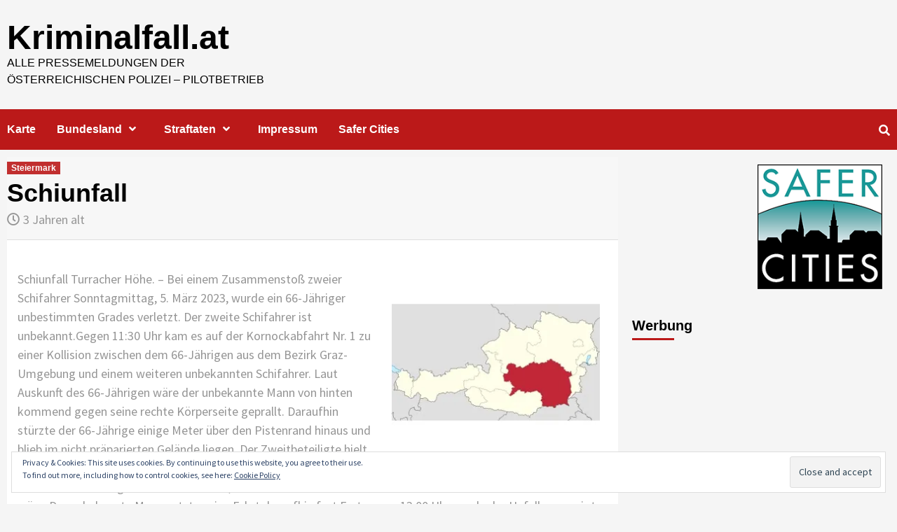

--- FILE ---
content_type: text/html; charset=UTF-8
request_url: https://www.kriminalfall.at/bundesland/steiermark/schiunfall-140/
body_size: 13006
content:
<!doctype html>
<html lang="de-DE">
<head>
    <meta charset="UTF-8">
    <meta name="viewport" content="width=device-width, initial-scale=1">
    <link rel="profile" href="http://gmpg.org/xfn/11">

    <title>Schiunfall - Kriminalfall.at</title>
<link rel="amphtml" href="https://www.kriminalfall.at/bundesland/steiermark/schiunfall-140/amp/" /><link rel='dns-prefetch' href='//s0.wp.com' />
<link rel='dns-prefetch' href='//secure.gravatar.com' />
<link rel='dns-prefetch' href='//fonts.googleapis.com' />
<link rel='dns-prefetch' href='//s.w.org' />
<link rel="alternate" type="application/rss+xml" title="Kriminalfall.at &raquo; Feed" href="https://www.kriminalfall.at/feed/" />
<link rel="alternate" type="application/rss+xml" title="Kriminalfall.at &raquo; Kommentar-Feed" href="https://www.kriminalfall.at/comments/feed/" />
<link rel="alternate" type="application/rss+xml" title="Kriminalfall.at &raquo; Schiunfall Kommentar-Feed" href="https://www.kriminalfall.at/bundesland/steiermark/schiunfall-140/feed/" />
		<script type="text/javascript">
			window._wpemojiSettings = {"baseUrl":"https:\/\/s.w.org\/images\/core\/emoji\/11\/72x72\/","ext":".png","svgUrl":"https:\/\/s.w.org\/images\/core\/emoji\/11\/svg\/","svgExt":".svg","source":{"concatemoji":"https:\/\/www.kriminalfall.at\/wp-includes\/js\/wp-emoji-release.min.js?ver=4.9.8"}};
			!function(a,b,c){function d(a,b){var c=String.fromCharCode;l.clearRect(0,0,k.width,k.height),l.fillText(c.apply(this,a),0,0);var d=k.toDataURL();l.clearRect(0,0,k.width,k.height),l.fillText(c.apply(this,b),0,0);var e=k.toDataURL();return d===e}function e(a){var b;if(!l||!l.fillText)return!1;switch(l.textBaseline="top",l.font="600 32px Arial",a){case"flag":return!(b=d([55356,56826,55356,56819],[55356,56826,8203,55356,56819]))&&(b=d([55356,57332,56128,56423,56128,56418,56128,56421,56128,56430,56128,56423,56128,56447],[55356,57332,8203,56128,56423,8203,56128,56418,8203,56128,56421,8203,56128,56430,8203,56128,56423,8203,56128,56447]),!b);case"emoji":return b=d([55358,56760,9792,65039],[55358,56760,8203,9792,65039]),!b}return!1}function f(a){var c=b.createElement("script");c.src=a,c.defer=c.type="text/javascript",b.getElementsByTagName("head")[0].appendChild(c)}var g,h,i,j,k=b.createElement("canvas"),l=k.getContext&&k.getContext("2d");for(j=Array("flag","emoji"),c.supports={everything:!0,everythingExceptFlag:!0},i=0;i<j.length;i++)c.supports[j[i]]=e(j[i]),c.supports.everything=c.supports.everything&&c.supports[j[i]],"flag"!==j[i]&&(c.supports.everythingExceptFlag=c.supports.everythingExceptFlag&&c.supports[j[i]]);c.supports.everythingExceptFlag=c.supports.everythingExceptFlag&&!c.supports.flag,c.DOMReady=!1,c.readyCallback=function(){c.DOMReady=!0},c.supports.everything||(h=function(){c.readyCallback()},b.addEventListener?(b.addEventListener("DOMContentLoaded",h,!1),a.addEventListener("load",h,!1)):(a.attachEvent("onload",h),b.attachEvent("onreadystatechange",function(){"complete"===b.readyState&&c.readyCallback()})),g=c.source||{},g.concatemoji?f(g.concatemoji):g.wpemoji&&g.twemoji&&(f(g.twemoji),f(g.wpemoji)))}(window,document,window._wpemojiSettings);
		</script>
		<!-- managing ads with Advanced Ads – https://wpadvancedads.com/ --><script>
					advanced_ads_ready=function(){var fns=[],listener,doc=typeof document==="object"&&document,hack=doc&&doc.documentElement.doScroll,domContentLoaded="DOMContentLoaded",loaded=doc&&(hack?/^loaded|^c/:/^loaded|^i|^c/).test(doc.readyState);if(!loaded&&doc){listener=function(){doc.removeEventListener(domContentLoaded,listener);window.removeEventListener("load",listener);loaded=1;while(listener=fns.shift())listener()};doc.addEventListener(domContentLoaded,listener);window.addEventListener("load",listener)}return function(fn){loaded?setTimeout(fn,0):fns.push(fn)}}();
			</script><style type="text/css">
img.wp-smiley,
img.emoji {
	display: inline !important;
	border: none !important;
	box-shadow: none !important;
	height: 1em !important;
	width: 1em !important;
	margin: 0 .07em !important;
	vertical-align: -0.1em !important;
	background: none !important;
	padding: 0 !important;
}
</style>
<link rel='stylesheet' id='dashicons-css'  href='https://www.kriminalfall.at/wp-includes/css/dashicons.min.css?ver=4.9.8' type='text/css' media='all' />
<link rel='stylesheet' id='font-awesome-v5-css'  href='https://www.kriminalfall.at/wp-content/themes/covernews/assets/font-awesome-v5/css/fontawesome-all.min.css?ver=4.9.8' type='text/css' media='all' />
<link rel='stylesheet' id='bootstrap-css'  href='https://www.kriminalfall.at/wp-content/themes/covernews/assets/bootstrap/css/bootstrap.min.css?ver=4.9.8' type='text/css' media='all' />
<link rel='stylesheet' id='slick-css'  href='https://www.kriminalfall.at/wp-content/themes/covernews/assets/slick/css/slick.min.css?ver=4.9.8' type='text/css' media='all' />
<link rel='stylesheet' id='covernews-google-fonts-css'  href='https://fonts.googleapis.com/css?family=Source%20Sans%20Pro:400,400i,700,700i|Lato:400,300,400italic,900,700&#038;subset=latin,latin-ext' type='text/css' media='all' />
<link rel='stylesheet' id='covernews-style-css'  href='https://www.kriminalfall.at/wp-content/themes/covernews/style.css?ver=4.9.8' type='text/css' media='all' />
<link rel='stylesheet' id='jetpack-widget-social-icons-styles-css'  href='https://www.kriminalfall.at/wp-content/plugins/jetpack/modules/widgets/social-icons/social-icons.css?ver=20170506' type='text/css' media='all' />
<link rel='stylesheet' id='social-logos-css'  href='https://www.kriminalfall.at/wp-content/plugins/jetpack/_inc/social-logos/social-logos.min.css?ver=1' type='text/css' media='all' />
<link rel='stylesheet' id='jetpack_css-css'  href='https://www.kriminalfall.at/wp-content/plugins/jetpack/css/jetpack.css?ver=6.5' type='text/css' media='all' />
<script type='text/javascript' src='https://www.kriminalfall.at/wp-includes/js/jquery/jquery.js?ver=1.12.4'></script>
<script type='text/javascript' src='https://www.kriminalfall.at/wp-includes/js/jquery/jquery-migrate.min.js?ver=1.4.1'></script>
<script type='text/javascript'>
/* <![CDATA[ */
var related_posts_js_options = {"post_heading":"h4"};
/* ]]> */
</script>
<script type='text/javascript' src='https://www.kriminalfall.at/wp-content/plugins/jetpack/_inc/build/related-posts/related-posts.min.js?ver=20150408'></script>
<link rel='https://api.w.org/' href='https://www.kriminalfall.at/wp-json/' />
<link rel="EditURI" type="application/rsd+xml" title="RSD" href="https://www.kriminalfall.at/xmlrpc.php?rsd" />
<link rel="wlwmanifest" type="application/wlwmanifest+xml" href="https://www.kriminalfall.at/wp-includes/wlwmanifest.xml" /> 
<link rel='prev' title='Abgängige tot aufgefunden' href='https://www.kriminalfall.at/bundesland/steiermark/abgaengige-tot-aufgefunden/' />
<link rel='next' title='Mit Messer attackiert' href='https://www.kriminalfall.at/bundesland/steiermark/mit-messer-attackiert-7/' />
<meta name="generator" content="WordPress 4.9.8" />
<link rel="canonical" href="https://www.kriminalfall.at/bundesland/steiermark/schiunfall-140/" />
<link rel='shortlink' href='https://wp.me/pajZMN-1xG5' />
<link rel="alternate" type="application/json+oembed" href="https://www.kriminalfall.at/wp-json/oembed/1.0/embed?url=https%3A%2F%2Fwww.kriminalfall.at%2Fbundesland%2Fsteiermark%2Fschiunfall-140%2F" />
<link rel="alternate" type="text/xml+oembed" href="https://www.kriminalfall.at/wp-json/oembed/1.0/embed?url=https%3A%2F%2Fwww.kriminalfall.at%2Fbundesland%2Fsteiermark%2Fschiunfall-140%2F&#038;format=xml" />
<!-- Global site tag (gtag.js) - Google Analytics -->
<script async src="https://www.googletagmanager.com/gtag/js?id=UA-129699556-1"></script>
<script>
  window.dataLayer = window.dataLayer || [];
  function gtag(){dataLayer.push(arguments);}
  gtag('js', new Date());

  gtag('config', 'UA-129699556-1');
</script>
<!-- platinum seo pack 1.3.3 -->
<meta name="robots" content="index,follow,noodp,noydir" />
<meta name="description" content="Schiunfall Turracher Höhe. – Bei einem Zusammenstoß zweier Schifahrer Sonntagmittag, 5. März 2023, wurde ein 66-Jähriger unbestimmten Grades verletzt. Der" />
<meta name="keywords" content="Steiermark" />
<link rel="canonical" href="https://www.kriminalfall.at/bundesland/steiermark/schiunfall-140/" />
<!-- /platinum one seo pack -->

<link rel='dns-prefetch' href='//v0.wordpress.com'/>
<link rel='dns-prefetch' href='//i0.wp.com'/>
<link rel='dns-prefetch' href='//i1.wp.com'/>
<link rel='dns-prefetch' href='//i2.wp.com'/>
<style type='text/css'>img#wpstats{display:none}</style><link rel="pingback" href="https://www.kriminalfall.at/xmlrpc.php">        <style type="text/css">
                        .site-title a,
            .site-header .site-branding .site-title a:visited,
            .site-header .site-branding .site-title a:hover,
            .site-description {
                color: #000000;
            }

            .site-branding .site-title {
                font-size: 48px;
            }

            @media only screen and (max-width: 640px) {
                .site-branding .site-title {
                    font-size: 60px;

                }
                @media only screen and (max-width: 640px) {
                    .site-branding .site-title {
                        font-size: 50px;

                    }

            

        </style>
        
<!-- Jetpack Open Graph Tags -->
<meta property="og:type" content="article" />
<meta property="og:title" content="Schiunfall" />
<meta property="og:url" content="https://www.kriminalfall.at/bundesland/steiermark/schiunfall-140/" />
<meta property="og:description" content="Schiunfall Turracher Höhe. – Bei einem Zusammenstoß zweier Schifahrer Sonntagmittag, 5. März 2023, wurde ein 66-Jähriger unbestimmten Grades verletzt. Der zweite Schifahrer ist unbekannt.Gegen 11:3…" />
<meta property="article:published_time" content="2023-03-06T17:16:32+00:00" />
<meta property="article:modified_time" content="2023-03-06T17:16:32+00:00" />
<meta property="og:site_name" content="Kriminalfall.at" />
<meta property="og:image" content="https://i2.wp.com/www.kriminalfall.at/wp-content/uploads/2018/09/299px-Steiermark_in_Austria.svg_.jpg?fit=300%2C300&amp;ssl=1" />
<meta property="og:image:width" content="300" />
<meta property="og:image:height" content="300" />
<meta property="og:locale" content="de_DE" />
<meta name="twitter:text:title" content="Schiunfall" />
<meta name="twitter:image" content="https://i2.wp.com/www.kriminalfall.at/wp-content/uploads/2018/09/299px-Steiermark_in_Austria.svg_.jpg?fit=300%2C300&#038;ssl=1&#038;w=640" />
<meta name="twitter:card" content="summary_large_image" />

<!-- End Jetpack Open Graph Tags -->
<script async src="//pagead2.googlesyndication.com/pagead/js/adsbygoogle.js"></script>
<script>
  (adsbygoogle = window.adsbygoogle || []).push({
    google_ad_client: "ca-pub-1974200170744376",
    enable_page_level_ads: true
  });
</script>
</head>

<body class="post-template-default single single-post postid-367789 single-format-standard default-content-layout align-content-left">

    <div id="af-preloader">
        <div id="loader-wrapper">
            <div id="loader"></div>
        </div>
    </div>

<div id="page" class="site">
    <a class="skip-link screen-reader-text" href="#content">Skip to content</a>

<header id="masthead" class="site-header">
        <div class="masthead-banner " data-background="">
        <div class="container">
            <div class="row">
                <div class="col-md-4">
                    <div class="site-branding">
                                                    <p class="site-title font-family-1">
                                <a href="https://www.kriminalfall.at/"
                                   rel="home">Kriminalfall.at</a>
                            </p>
                        
                                                    <p class="site-description">Alle Pressemeldungen der Österreichischen Polizei &#8211; Pilotbetrieb</p>
                                            </div>
                </div>
                <div class="col-md-8">
                                    </div>
            </div>
        </div>
    </div>
    <nav id="site-navigation" class="main-navigation">
        <div class="container">
            <div class="row">
                <div class="kol-12">
                    <div class="navigation-container">


                        <div class="cart-search">

                            <span class="af-search-click icon-search">
                                    <i class="fa fa-search"></i>
                            </span>
                        </div>


                        <span class="toggle-menu" aria-controls="primary-menu" aria-expanded="false">
                                <span class="screen-reader-text">Primary Menu</span>
                                 <i class="ham"></i>
                        </span>
                        <span class="af-mobile-site-title-wrap">
                                                        <p class="site-title font-family-1">
                                <a href="https://www.kriminalfall.at/"
                                   rel="home">Kriminalfall.at</a>
                            </p>
                        </span>
                        <div class="menu main-menu"><ul id="primary-menu" class="menu"><li id="menu-item-224230" class="menu-item menu-item-type-post_type menu-item-object-page menu-item-224230"><a href="https://www.kriminalfall.at/karte/">Karte</a></li>
<li id="menu-item-220599" class="menu-item menu-item-type-taxonomy menu-item-object-category current-post-ancestor menu-item-has-children menu-item-220599"><a href="https://www.kriminalfall.at/verbrechen/bundesland/">Bundesland</a>
<ul class="sub-menu">
	<li id="menu-item-220600" class="menu-item menu-item-type-taxonomy menu-item-object-category menu-item-220600"><a href="https://www.kriminalfall.at/verbrechen/bundesland/burgenland/">Burgenland</a></li>
	<li id="menu-item-220601" class="menu-item menu-item-type-taxonomy menu-item-object-category menu-item-220601"><a href="https://www.kriminalfall.at/verbrechen/bundesland/kaernten/">Kaernten</a></li>
	<li id="menu-item-220602" class="menu-item menu-item-type-taxonomy menu-item-object-category menu-item-220602"><a href="https://www.kriminalfall.at/verbrechen/bundesland/niederoesterreich/">Niederoesterreich</a></li>
	<li id="menu-item-220603" class="menu-item menu-item-type-taxonomy menu-item-object-category menu-item-220603"><a href="https://www.kriminalfall.at/verbrechen/bundesland/oberoesterreich/">Oberoesterreich</a></li>
	<li id="menu-item-220604" class="menu-item menu-item-type-taxonomy menu-item-object-category menu-item-220604"><a href="https://www.kriminalfall.at/verbrechen/bundesland/salzburg/">Salzburg</a></li>
	<li id="menu-item-220605" class="menu-item menu-item-type-taxonomy menu-item-object-category current-post-ancestor current-menu-parent current-post-parent menu-item-220605"><a href="https://www.kriminalfall.at/verbrechen/bundesland/steiermark/">Steiermark</a></li>
	<li id="menu-item-220606" class="menu-item menu-item-type-taxonomy menu-item-object-category menu-item-220606"><a href="https://www.kriminalfall.at/verbrechen/bundesland/tirol/">Tirol</a></li>
	<li id="menu-item-220607" class="menu-item menu-item-type-taxonomy menu-item-object-category menu-item-220607"><a href="https://www.kriminalfall.at/verbrechen/bundesland/vorarlberg/">Vorarlberg</a></li>
	<li id="menu-item-220608" class="menu-item menu-item-type-taxonomy menu-item-object-category menu-item-220608"><a href="https://www.kriminalfall.at/verbrechen/bundesland/wien/">Wien</a></li>
</ul>
</li>
<li id="menu-item-220631" class="menu-item menu-item-type-taxonomy menu-item-object-category menu-item-has-children menu-item-220631"><a href="https://www.kriminalfall.at/verbrechen/straftaten/">Straftaten</a>
<ul class="sub-menu">
	<li id="menu-item-220633" class="menu-item menu-item-type-taxonomy menu-item-object-category menu-item-220633"><a href="https://www.kriminalfall.at/verbrechen/straftaten/betrug-untreue/">Betrug &#038; Untreue</a></li>
	<li id="menu-item-220634" class="menu-item menu-item-type-taxonomy menu-item-object-category menu-item-220634"><a href="https://www.kriminalfall.at/verbrechen/straftaten/brand/">Brand</a></li>
	<li id="menu-item-228635" class="menu-item menu-item-type-taxonomy menu-item-object-category menu-item-228635"><a href="https://www.kriminalfall.at/verbrechen/straftaten/cybercrime/">Cybercrime</a></li>
	<li id="menu-item-220635" class="menu-item menu-item-type-taxonomy menu-item-object-category menu-item-220635"><a href="https://www.kriminalfall.at/verbrechen/straftaten/diebstahl-einbruch-unterschlagung/">Diebstahl, Einbruch &#038; Unterschlagung</a></li>
	<li id="menu-item-220636" class="menu-item menu-item-type-taxonomy menu-item-object-category menu-item-220636"><a href="https://www.kriminalfall.at/verbrechen/straftaten/drogendelikte/">Drogendelikte</a></li>
	<li id="menu-item-220637" class="menu-item menu-item-type-taxonomy menu-item-object-category menu-item-220637"><a href="https://www.kriminalfall.at/verbrechen/straftaten/faelschung/">Fälschung</a></li>
	<li id="menu-item-220638" class="menu-item menu-item-type-taxonomy menu-item-object-category menu-item-220638"><a href="https://www.kriminalfall.at/verbrechen/straftaten/freiheitsberaubung/">Freiheitsberaubung</a></li>
	<li id="menu-item-220639" class="menu-item menu-item-type-taxonomy menu-item-object-category menu-item-220639"><a href="https://www.kriminalfall.at/verbrechen/straftaten/hehlerei/">Hehlerei</a></li>
	<li id="menu-item-220640" class="menu-item menu-item-type-taxonomy menu-item-object-category menu-item-220640"><a href="https://www.kriminalfall.at/verbrechen/straftaten/information/">Information</a></li>
	<li id="menu-item-220641" class="menu-item menu-item-type-taxonomy menu-item-object-category menu-item-220641"><a href="https://www.kriminalfall.at/verbrechen/straftaten/koerperverletzung/">Körperverletzung &#038; gefährliche Drohung</a></li>
	<li id="menu-item-220642" class="menu-item menu-item-type-taxonomy menu-item-object-category menu-item-220642"><a href="https://www.kriminalfall.at/verbrechen/straftaten/korruption/">Korruption</a></li>
	<li id="menu-item-220643" class="menu-item menu-item-type-taxonomy menu-item-object-category menu-item-220643"><a href="https://www.kriminalfall.at/verbrechen/straftaten/mord-totschlag/">Mord &#038; Totschlag</a></li>
	<li id="menu-item-220644" class="menu-item menu-item-type-taxonomy menu-item-object-category menu-item-220644"><a href="https://www.kriminalfall.at/verbrechen/straftaten/politischeverbrechen/">Politisch motivierte Verbrechen</a></li>
	<li id="menu-item-220645" class="menu-item menu-item-type-taxonomy menu-item-object-category menu-item-220645"><a href="https://www.kriminalfall.at/verbrechen/straftaten/raub-erpressung/">Raub &#038; Erpressung</a></li>
	<li id="menu-item-220646" class="menu-item menu-item-type-taxonomy menu-item-object-category menu-item-220646"><a href="https://www.kriminalfall.at/verbrechen/straftaten/umweltverschutzung/">Umweltverschmutzung &#038; Tierquälerei</a></li>
	<li id="menu-item-220647" class="menu-item menu-item-type-taxonomy menu-item-object-category menu-item-220647"><a href="https://www.kriminalfall.at/verbrechen/straftaten/unfall/">Unfall</a></li>
	<li id="menu-item-220648" class="menu-item menu-item-type-taxonomy menu-item-object-category menu-item-220648"><a href="https://www.kriminalfall.at/verbrechen/straftaten/vandalismus/">Vandalismus</a></li>
	<li id="menu-item-228634" class="menu-item menu-item-type-taxonomy menu-item-object-category menu-item-228634"><a href="https://www.kriminalfall.at/verbrechen/straftaten/verhaftung-aufklaerung/">Verhaftung &#038; Aufklärung</a></li>
	<li id="menu-item-220649" class="menu-item menu-item-type-taxonomy menu-item-object-category menu-item-220649"><a href="https://www.kriminalfall.at/verbrechen/straftaten/verkehrsdelikte/">Verkehrsdelikte</a></li>
	<li id="menu-item-220650" class="menu-item menu-item-type-taxonomy menu-item-object-category menu-item-220650"><a href="https://www.kriminalfall.at/verbrechen/straftaten/widerstand-gegen-die-staatsgewalt/">Widerstand gegen die Staatsgewalt</a></li>
	<li id="menu-item-220651" class="menu-item menu-item-type-taxonomy menu-item-object-category menu-item-220651"><a href="https://www.kriminalfall.at/verbrechen/straftaten/zwangsehe-sexualverbrechen/">Zwangsehe &#038; Sexualverbrechen</a></li>
</ul>
</li>
<li id="menu-item-220609" class="menu-item menu-item-type-post_type menu-item-object-page menu-item-220609"><a href="https://www.kriminalfall.at/impressum/">Impressum</a></li>
<li id="menu-item-228383" class="menu-item menu-item-type-custom menu-item-object-custom menu-item-228383"><a href="https://safercities.at/">Safer Cities</a></li>
</ul></div>

                    </div>
                </div>
            </div>
        </div>
    </nav>
</header>

<div id="af-search-wrap">
    <div class="af-search-box table-block">
        <div class="table-block-child v-center text-center">
            <form role="search" method="get" class="search-form" action="https://www.kriminalfall.at/">
				<label>
					<span class="screen-reader-text">Suche nach:</span>
					<input type="search" class="search-field" placeholder="Suche&#160;&hellip;" value="" name="s" />
				</label>
				<input type="submit" class="search-submit" value="Suche" />
			</form>        </div>
    </div>
    <div class="af-search-close af-search-click">
        <span></span>
        <span></span>
    </div>
</div>

    <div id="content" class="container">
        <div class="row">
                <div id="primary" class="content-area">
                    <main id="main" class="site-main">

                                                    <article id="post-367789" class="post-367789 post type-post status-publish format-standard has-post-thumbnail hentry category-steiermark">
                                <div class="entry-content-wrap">
                                    <header class="entry-header">

    <div class="header-details-wrapper">
        <div class="entry-header-details">
                            <div class="figure-categories figure-categories-bg">
                                        <ul class="cat-links"><li class="meta-category">
                             <a class="covernews-categories category-color-1" href="https://www.kriminalfall.at/verbrechen/bundesland/steiermark/" alt="View all posts in Steiermark"> 
                                 Steiermark
                             </a>
                        </li></ul>                </div>
                        <h1 class="entry-title">Schiunfall</h1>
            
                
        <span class="author-links">
                            <span class="item-metadata posts-date">
                <i class="far fa-clock"></i>3 Jahren alt            </span>
                                </span>
                        

                    </div>
    </div>
                    <div class="post-thumbnail full-width-image">
                    <img width="300" height="300" src="https://i2.wp.com/www.kriminalfall.at/wp-content/uploads/2018/09/299px-Steiermark_in_Austria.svg_.jpg?fit=300%2C300&amp;ssl=1" class="attachment-covernews-featured size-covernews-featured wp-post-image" alt="" srcset="https://i2.wp.com/www.kriminalfall.at/wp-content/uploads/2018/09/299px-Steiermark_in_Austria.svg_.jpg?w=300&amp;ssl=1 300w, https://i2.wp.com/www.kriminalfall.at/wp-content/uploads/2018/09/299px-Steiermark_in_Austria.svg_.jpg?resize=150%2C150&amp;ssl=1 150w" sizes="(max-width: 300px) 100vw, 300px" data-attachment-id="220406" data-permalink="https://www.kriminalfall.at/299px-steiermark_in_austria-svg/" data-orig-file="https://i2.wp.com/www.kriminalfall.at/wp-content/uploads/2018/09/299px-Steiermark_in_Austria.svg_.jpg?fit=300%2C300&amp;ssl=1" data-orig-size="300,300" data-comments-opened="1" data-image-meta="{&quot;aperture&quot;:&quot;0&quot;,&quot;credit&quot;:&quot;&quot;,&quot;camera&quot;:&quot;&quot;,&quot;caption&quot;:&quot;&quot;,&quot;created_timestamp&quot;:&quot;0&quot;,&quot;copyright&quot;:&quot;&quot;,&quot;focal_length&quot;:&quot;0&quot;,&quot;iso&quot;:&quot;0&quot;,&quot;shutter_speed&quot;:&quot;0&quot;,&quot;title&quot;:&quot;&quot;,&quot;orientation&quot;:&quot;0&quot;}" data-image-title="299px-steiermark_in_austria-svg" data-image-description="" data-medium-file="https://i2.wp.com/www.kriminalfall.at/wp-content/uploads/2018/09/299px-Steiermark_in_Austria.svg_.jpg?fit=300%2C300&amp;ssl=1" data-large-file="https://i2.wp.com/www.kriminalfall.at/wp-content/uploads/2018/09/299px-Steiermark_in_Austria.svg_.jpg?fit=300%2C300&amp;ssl=1" />                </div>
            
        </header><!-- .entry-header -->                                    

    <div class="entry-content">
        <p>Schiunfall Turracher Höhe. – Bei einem Zusammenstoß zweier Schifahrer Sonntagmittag, 5. März 2023, wurde ein 66-Jähriger unbestimmten Grades verletzt. Der zweite Schifahrer ist unbekannt.Gegen 11:30 Uhr kam es auf der Kornockabfahrt Nr. 1 zu einer Kollision zwischen dem 66-Jährigen aus dem Bezirk Graz-Umgebung und einem weiteren unbekannten Schifahrer. Laut Auskunft des 66-Jährigen wäre der unbekannte Mann von hinten kommend gegen seine rechte Körperseite geprallt. Daraufhin stürzte der 66-Jährige einige Meter über den Pistenrand hinaus und blieb im nicht präparierten Gelände liegen. Der Zweitbeteiligte hielt an und erkundigte sich nach dem Gesundheitszustand des Gestürzten. Dieser gab ihm zu verstehen, dass es nicht so schlimm wäre. Der unbekannte Mann setzte seine Fahrt daraufhin fort.Erst gegen 13:00 Uhr wurde der Unfall angezeigt. Der 66-Jährige wurde mit Verletzungen unbestimmten Grades vom Rettungshubschrauber in das Klinikum Klagenfurt eingeliefert.Presseaussendung vom 05.03.2023, 19:53 UhrReaktionen bitte an die Redaktion.  zurück</p>
<div class="sharedaddy sd-sharing-enabled"><div class="robots-nocontent sd-block sd-social sd-social-icon sd-sharing"><h3 class="sd-title">Share this:</h3><div class="sd-content"><ul><li class="share-twitter"><a rel="nofollow noopener noreferrer" data-shared="sharing-twitter-367789" class="share-twitter sd-button share-icon no-text" href="https://www.kriminalfall.at/bundesland/steiermark/schiunfall-140/?share=twitter" target="_blank" title="Click to share on Twitter"><span></span><span class="sharing-screen-reader-text">Click to share on Twitter (Opens in new window)</span></a></li><li class="share-facebook"><a rel="nofollow noopener noreferrer" data-shared="sharing-facebook-367789" class="share-facebook sd-button share-icon no-text" href="https://www.kriminalfall.at/bundesland/steiermark/schiunfall-140/?share=facebook" target="_blank" title="Click to share on Facebook"><span></span><span class="sharing-screen-reader-text">Click to share on Facebook (Opens in new window)</span></a></li><li class="share-google-plus-1"><a rel="nofollow noopener noreferrer" data-shared="sharing-google-367789" class="share-google-plus-1 sd-button share-icon no-text" href="https://www.kriminalfall.at/bundesland/steiermark/schiunfall-140/?share=google-plus-1" target="_blank" title="Click to share on Google+"><span></span><span class="sharing-screen-reader-text">Click to share on Google+ (Opens in new window)</span></a></li><li class="share-end"></li></ul></div></div></div>
<div id='jp-relatedposts' class='jp-relatedposts' >
	<h3 class="jp-relatedposts-headline"><em>Related</em></h3>
</div>                    <div class="post-item-metadata entry-meta">
                            </div>
                
	<nav class="navigation post-navigation" role="navigation">
		<h2 class="screen-reader-text">Continue Reading</h2>
		<div class="nav-links"><div class="nav-previous"><a href="https://www.kriminalfall.at/bundesland/steiermark/abgaengige-tot-aufgefunden/" rel="prev"><span class="em-post-navigation">Previous</span> Abgängige tot aufgefunden</a></div><div class="nav-next"><a href="https://www.kriminalfall.at/bundesland/steiermark/mit-messer-attackiert-7/" rel="next"><span class="em-post-navigation">Next</span> Mit Messer attackiert</a></div></div>
	</nav>            </div><!-- .entry-content -->


                                </div>
                                
<div class="promotionspace enable-promotionspace">

    <div class="em-reated-posts  col-ten">
        <div class="row">
                            <h3 class="related-title">
                    More Stories                </h3>
                        <div class="row">
                                    <div class="col-sm-4 latest-posts-grid" data-mh="latest-posts-grid">
                        <div class="spotlight-post">
                            <figure class="categorised-article">
                                <div class="categorised-article-wrapper">
                                    <div class="data-bg data-bg-hover data-bg-categorised"
                                         data-background="https://i2.wp.com/www.kriminalfall.at/wp-content/uploads/2018/09/299px-Steiermark_in_Austria.svg_.jpg?resize=300%2C300&#038;ssl=1">
                                        <a href="https://www.kriminalfall.at/bundesland/steiermark/brandereignis-756/"></a>
                                    </div>
                                </div>
                            </figure>

                            <figcaption>
                                <div class="figure-categories figure-categories-bg">
                                                                        <ul class="cat-links"><li class="meta-category">
                             <a class="covernews-categories category-color-1" href="https://www.kriminalfall.at/verbrechen/bundesland/steiermark/" alt="View all posts in Steiermark"> 
                                 Steiermark
                             </a>
                        </li></ul>                                </div>
                                <h3 class="article-title article-title-1">
                                    <a href="https://www.kriminalfall.at/bundesland/steiermark/brandereignis-756/">
                                        Brandereignis                                    </a>
                                </h3>
                                <div class="grid-item-metadata">
                                    
        <span class="author-links">
                            <span class="item-metadata posts-date">
                <i class="far fa-clock"></i>23 Stunden alt            </span>
                                </span>
                                        </div>
                            </figcaption>
                        </div>
                    </div>
                                    <div class="col-sm-4 latest-posts-grid" data-mh="latest-posts-grid">
                        <div class="spotlight-post">
                            <figure class="categorised-article">
                                <div class="categorised-article-wrapper">
                                    <div class="data-bg data-bg-hover data-bg-categorised"
                                         data-background="https://i2.wp.com/www.kriminalfall.at/wp-content/uploads/2018/09/299px-Steiermark_in_Austria.svg_.jpg?resize=300%2C300&#038;ssl=1">
                                        <a href="https://www.kriminalfall.at/bundesland/steiermark/verkehrsunfall-2189/"></a>
                                    </div>
                                </div>
                            </figure>

                            <figcaption>
                                <div class="figure-categories figure-categories-bg">
                                                                        <ul class="cat-links"><li class="meta-category">
                             <a class="covernews-categories category-color-1" href="https://www.kriminalfall.at/verbrechen/bundesland/steiermark/" alt="View all posts in Steiermark"> 
                                 Steiermark
                             </a>
                        </li></ul>                                </div>
                                <h3 class="article-title article-title-1">
                                    <a href="https://www.kriminalfall.at/bundesland/steiermark/verkehrsunfall-2189/">
                                        Verkehrsunfall                                    </a>
                                </h3>
                                <div class="grid-item-metadata">
                                    
        <span class="author-links">
                            <span class="item-metadata posts-date">
                <i class="far fa-clock"></i>23 Stunden alt            </span>
                                </span>
                                        </div>
                            </figcaption>
                        </div>
                    </div>
                                    <div class="col-sm-4 latest-posts-grid" data-mh="latest-posts-grid">
                        <div class="spotlight-post">
                            <figure class="categorised-article">
                                <div class="categorised-article-wrapper">
                                    <div class="data-bg data-bg-hover data-bg-categorised"
                                         data-background="https://i2.wp.com/www.kriminalfall.at/wp-content/uploads/2018/09/299px-Steiermark_in_Austria.svg_.jpg?resize=300%2C300&#038;ssl=1">
                                        <a href="https://www.kriminalfall.at/bundesland/steiermark/skiunfall-68/"></a>
                                    </div>
                                </div>
                            </figure>

                            <figcaption>
                                <div class="figure-categories figure-categories-bg">
                                                                        <ul class="cat-links"><li class="meta-category">
                             <a class="covernews-categories category-color-1" href="https://www.kriminalfall.at/verbrechen/bundesland/steiermark/" alt="View all posts in Steiermark"> 
                                 Steiermark
                             </a>
                        </li></ul>                                </div>
                                <h3 class="article-title article-title-1">
                                    <a href="https://www.kriminalfall.at/bundesland/steiermark/skiunfall-68/">
                                        Skiunfall                                    </a>
                                </h3>
                                <div class="grid-item-metadata">
                                    
        <span class="author-links">
                            <span class="item-metadata posts-date">
                <i class="far fa-clock"></i>23 Stunden alt            </span>
                                </span>
                                        </div>
                            </figcaption>
                        </div>
                    </div>
                            </div>

        </div>
    </div>
</div>
                                
<div id="comments" class="comments-area">

		<div id="respond" class="comment-respond">
		<h3 id="reply-title" class="comment-reply-title">Schreibe einen Kommentar <small><a rel="nofollow" id="cancel-comment-reply-link" href="/bundesland/steiermark/schiunfall-140/#respond" style="display:none;">Antworten abbrechen</a></small></h3><p class="must-log-in">Du musst <a href="https://www.kriminalfall.at/wp-login.php?redirect_to=https%3A%2F%2Fwww.kriminalfall.at%2Fbundesland%2Fsteiermark%2Fschiunfall-140%2F">angemeldet</a> sein, um einen Kommentar abzugeben.</p>	</div><!-- #respond -->
	
</div><!-- #comments -->
                            </article>
                        
                    </main><!-- #main -->
                </div><!-- #primary -->
                                <aside id="secondary" class="widget-area ">
	<div id="eu_cookie_law_widget-2" class="widget covernews-widget widget_eu_cookie_law_widget"><div
	class="hide-on-button"
	data-hide-timeout="30"
	data-consent-expiration="180"
	id="eu-cookie-law"
>
	<form method="post">
		<input type="submit" value="Close and accept" class="accept" />
	</form>

	Privacy &amp; Cookies: This site uses cookies. By continuing to use this website, you agree to their use. <br />
To find out more, including how to control cookies, see here:
	<a href="https://automattic.com/cookies/" >
		Cookie Policy	</a>
</div>
</div><div id="media_image-3" class="widget covernews-widget widget_media_image"><a href="https://safercities.at/"><img width="200" height="200" src="https://i1.wp.com/www.kriminalfall.at/wp-content/uploads/2018/12/LogoSaferCitiesS.png?fit=200%2C200&amp;ssl=1" class="image wp-image-228367  attachment-full size-full" alt="" style="max-width: 100%; height: auto;" srcset="https://i1.wp.com/www.kriminalfall.at/wp-content/uploads/2018/12/LogoSaferCitiesS.png?w=200&amp;ssl=1 200w, https://i1.wp.com/www.kriminalfall.at/wp-content/uploads/2018/12/LogoSaferCitiesS.png?resize=150%2C150&amp;ssl=1 150w" sizes="(max-width: 200px) 100vw, 200px" data-attachment-id="228367" data-permalink="https://www.kriminalfall.at/logosafercitiess/" data-orig-file="https://i1.wp.com/www.kriminalfall.at/wp-content/uploads/2018/12/LogoSaferCitiesS.png?fit=200%2C200&amp;ssl=1" data-orig-size="200,200" data-comments-opened="1" data-image-meta="{&quot;aperture&quot;:&quot;0&quot;,&quot;credit&quot;:&quot;&quot;,&quot;camera&quot;:&quot;&quot;,&quot;caption&quot;:&quot;&quot;,&quot;created_timestamp&quot;:&quot;0&quot;,&quot;copyright&quot;:&quot;&quot;,&quot;focal_length&quot;:&quot;0&quot;,&quot;iso&quot;:&quot;0&quot;,&quot;shutter_speed&quot;:&quot;0&quot;,&quot;title&quot;:&quot;&quot;,&quot;orientation&quot;:&quot;0&quot;}" data-image-title="LogoSaferCitiesS" data-image-description="" data-medium-file="https://i1.wp.com/www.kriminalfall.at/wp-content/uploads/2018/12/LogoSaferCitiesS.png?fit=200%2C200&amp;ssl=1" data-large-file="https://i1.wp.com/www.kriminalfall.at/wp-content/uploads/2018/12/LogoSaferCitiesS.png?fit=200%2C200&amp;ssl=1" /></a></div><div id="text-5" class="widget covernews-widget widget_text"><h2 class="widget-title widget-title-1"><span>Werbung</span></h2>			<div class="textwidget"><script async src="//pagead2.googlesyndication.com/pagead/js/adsbygoogle.js"></script>
<!-- kriminalfall-text -->
<ins class="adsbygoogle"
     style="display:inline-block;width:160px;height:600px"
     data-ad-client="ca-pub-1974200170744376"
     data-ad-slot="9923791843"></ins>
<script>
(adsbygoogle = window.adsbygoogle || []).push({});
</script></div>
		</div><div id="tag_cloud-4" class="widget covernews-widget widget_tag_cloud"><h2 class="widget-title widget-title-1"><span>Schlagwörter</span></h2><div class="tagcloud"><a href="https://www.kriminalfall.at/tag/fondueunfaelle/" class="tag-cloud-link tag-link-45 tag-link-position-1" style="font-size: 8pt;" aria-label="Fondueunfälle (1 item)">Fondueunfälle</a>
<a href="https://www.kriminalfall.at/tag/messerattacken-2017/" class="tag-cloud-link tag-link-46 tag-link-position-2" style="font-size: 22pt;" aria-label="Messerattacken 2017 (331 items)">Messerattacken 2017</a></div>
</div><div id="categories-4" class="widget covernews-widget widget_categories"><h2 class="widget-title widget-title-1"><span>Kategorien</span></h2><form action="https://www.kriminalfall.at" method="get"><label class="screen-reader-text" for="cat">Kategorien</label><select  name='cat' id='cat' class='postform' >
	<option value='-1'>Kategorie auswählen</option>
	<option class="level-0" value="1">Allgemein&nbsp;&nbsp;(9.442)</option>
	<option class="level-0" value="165">Bericht(e) des Tages&nbsp;&nbsp;(153)</option>
	<option class="level-0" value="37">Bundesland&nbsp;&nbsp;(216.799)</option>
	<option class="level-1" value="5">&nbsp;&nbsp;&nbsp;Burgenland&nbsp;&nbsp;(5.875)</option>
	<option class="level-2" value="93">&nbsp;&nbsp;&nbsp;&nbsp;&nbsp;&nbsp;Eisenstadt-Umgebung&nbsp;&nbsp;(19)</option>
	<option class="level-2" value="164">&nbsp;&nbsp;&nbsp;&nbsp;&nbsp;&nbsp;Eisenstadt(Stadt)&nbsp;&nbsp;(25)</option>
	<option class="level-2" value="94">&nbsp;&nbsp;&nbsp;&nbsp;&nbsp;&nbsp;Güssing&nbsp;&nbsp;(16)</option>
	<option class="level-2" value="95">&nbsp;&nbsp;&nbsp;&nbsp;&nbsp;&nbsp;Jennersdorf&nbsp;&nbsp;(15)</option>
	<option class="level-2" value="96">&nbsp;&nbsp;&nbsp;&nbsp;&nbsp;&nbsp;Mattersburg&nbsp;&nbsp;(21)</option>
	<option class="level-2" value="131">&nbsp;&nbsp;&nbsp;&nbsp;&nbsp;&nbsp;Neusiedl am See&nbsp;&nbsp;(93)</option>
	<option class="level-2" value="132">&nbsp;&nbsp;&nbsp;&nbsp;&nbsp;&nbsp;Oberpullendorf&nbsp;&nbsp;(18)</option>
	<option class="level-2" value="133">&nbsp;&nbsp;&nbsp;&nbsp;&nbsp;&nbsp;Oberwart&nbsp;&nbsp;(27)</option>
	<option class="level-1" value="9">&nbsp;&nbsp;&nbsp;Kaernten&nbsp;&nbsp;(37.201)</option>
	<option class="level-2" value="136">&nbsp;&nbsp;&nbsp;&nbsp;&nbsp;&nbsp;Feldkirchen&nbsp;&nbsp;(77)</option>
	<option class="level-2" value="99">&nbsp;&nbsp;&nbsp;&nbsp;&nbsp;&nbsp;Hermagor&nbsp;&nbsp;(65)</option>
	<option class="level-2" value="100">&nbsp;&nbsp;&nbsp;&nbsp;&nbsp;&nbsp;Klagenfurt Land&nbsp;&nbsp;(155)</option>
	<option class="level-2" value="97">&nbsp;&nbsp;&nbsp;&nbsp;&nbsp;&nbsp;Klagenfurt Stadt&nbsp;&nbsp;(286)</option>
	<option class="level-2" value="101">&nbsp;&nbsp;&nbsp;&nbsp;&nbsp;&nbsp;Sankt Veit an der Glan&nbsp;&nbsp;(132)</option>
	<option class="level-2" value="102">&nbsp;&nbsp;&nbsp;&nbsp;&nbsp;&nbsp;Spittal an der Drau&nbsp;&nbsp;(187)</option>
	<option class="level-2" value="103">&nbsp;&nbsp;&nbsp;&nbsp;&nbsp;&nbsp;Villach Land&nbsp;&nbsp;(149)</option>
	<option class="level-2" value="98">&nbsp;&nbsp;&nbsp;&nbsp;&nbsp;&nbsp;Villach Stadt&nbsp;&nbsp;(184)</option>
	<option class="level-2" value="134">&nbsp;&nbsp;&nbsp;&nbsp;&nbsp;&nbsp;Völkermarkt&nbsp;&nbsp;(94)</option>
	<option class="level-2" value="135">&nbsp;&nbsp;&nbsp;&nbsp;&nbsp;&nbsp;Wolfsberg&nbsp;&nbsp;(111)</option>
	<option class="level-1" value="4">&nbsp;&nbsp;&nbsp;Niederoesterreich&nbsp;&nbsp;(13.434)</option>
	<option class="level-2" value="52">&nbsp;&nbsp;&nbsp;&nbsp;&nbsp;&nbsp;Amstetten&nbsp;&nbsp;(23)</option>
	<option class="level-2" value="53">&nbsp;&nbsp;&nbsp;&nbsp;&nbsp;&nbsp;Baden&nbsp;&nbsp;(43)</option>
	<option class="level-2" value="54">&nbsp;&nbsp;&nbsp;&nbsp;&nbsp;&nbsp;Bruck an der Leitha&nbsp;&nbsp;(56)</option>
	<option class="level-2" value="137">&nbsp;&nbsp;&nbsp;&nbsp;&nbsp;&nbsp;Gänserndorf&nbsp;&nbsp;(31)</option>
	<option class="level-2" value="138">&nbsp;&nbsp;&nbsp;&nbsp;&nbsp;&nbsp;Gmünd&nbsp;&nbsp;(14)</option>
	<option class="level-2" value="139">&nbsp;&nbsp;&nbsp;&nbsp;&nbsp;&nbsp;Hollabrunn&nbsp;&nbsp;(20)</option>
	<option class="level-2" value="140">&nbsp;&nbsp;&nbsp;&nbsp;&nbsp;&nbsp;Horn&nbsp;&nbsp;(8)</option>
	<option class="level-2" value="141">&nbsp;&nbsp;&nbsp;&nbsp;&nbsp;&nbsp;Korneuburg&nbsp;&nbsp;(35)</option>
	<option class="level-2" value="48">&nbsp;&nbsp;&nbsp;&nbsp;&nbsp;&nbsp;Krems an der Donau(Stadt)&nbsp;&nbsp;(12)</option>
	<option class="level-2" value="142">&nbsp;&nbsp;&nbsp;&nbsp;&nbsp;&nbsp;Krems(Land)&nbsp;&nbsp;(13)</option>
	<option class="level-2" value="143">&nbsp;&nbsp;&nbsp;&nbsp;&nbsp;&nbsp;Lilienfeld&nbsp;&nbsp;(15)</option>
	<option class="level-2" value="144">&nbsp;&nbsp;&nbsp;&nbsp;&nbsp;&nbsp;Melk&nbsp;&nbsp;(25)</option>
	<option class="level-2" value="145">&nbsp;&nbsp;&nbsp;&nbsp;&nbsp;&nbsp;Mistelbach&nbsp;&nbsp;(23)</option>
	<option class="level-2" value="146">&nbsp;&nbsp;&nbsp;&nbsp;&nbsp;&nbsp;Mödling&nbsp;&nbsp;(33)</option>
	<option class="level-2" value="157">&nbsp;&nbsp;&nbsp;&nbsp;&nbsp;&nbsp;Neunkirchen&nbsp;&nbsp;(35)</option>
	<option class="level-2" value="158">&nbsp;&nbsp;&nbsp;&nbsp;&nbsp;&nbsp;Sankt Pölten(Land)&nbsp;&nbsp;(15)</option>
	<option class="level-2" value="49">&nbsp;&nbsp;&nbsp;&nbsp;&nbsp;&nbsp;Sankt Pölten(Stadt)&nbsp;&nbsp;(27)</option>
	<option class="level-2" value="159">&nbsp;&nbsp;&nbsp;&nbsp;&nbsp;&nbsp;Scheibbs&nbsp;&nbsp;(9)</option>
	<option class="level-2" value="160">&nbsp;&nbsp;&nbsp;&nbsp;&nbsp;&nbsp;Tulln&nbsp;&nbsp;(24)</option>
	<option class="level-2" value="161">&nbsp;&nbsp;&nbsp;&nbsp;&nbsp;&nbsp;Waidhofen an der Thaya&nbsp;&nbsp;(10)</option>
	<option class="level-2" value="50">&nbsp;&nbsp;&nbsp;&nbsp;&nbsp;&nbsp;Waidhofen an der Ybbs(Stadt)&nbsp;&nbsp;(3)</option>
	<option class="level-2" value="162">&nbsp;&nbsp;&nbsp;&nbsp;&nbsp;&nbsp;Wiener Neustadt(Land)&nbsp;&nbsp;(28)</option>
	<option class="level-2" value="51">&nbsp;&nbsp;&nbsp;&nbsp;&nbsp;&nbsp;Wiener Neustadt(Stadt)&nbsp;&nbsp;(41)</option>
	<option class="level-2" value="163">&nbsp;&nbsp;&nbsp;&nbsp;&nbsp;&nbsp;Zwettl&nbsp;&nbsp;(26)</option>
	<option class="level-1" value="11">&nbsp;&nbsp;&nbsp;Oberoesterreich&nbsp;&nbsp;(34.987)</option>
	<option class="level-2" value="58">&nbsp;&nbsp;&nbsp;&nbsp;&nbsp;&nbsp;Braunau am Inn&nbsp;&nbsp;(128)</option>
	<option class="level-2" value="59">&nbsp;&nbsp;&nbsp;&nbsp;&nbsp;&nbsp;Eferding&nbsp;&nbsp;(37)</option>
	<option class="level-2" value="60">&nbsp;&nbsp;&nbsp;&nbsp;&nbsp;&nbsp;Freistadt&nbsp;&nbsp;(79)</option>
	<option class="level-2" value="61">&nbsp;&nbsp;&nbsp;&nbsp;&nbsp;&nbsp;Gmunden&nbsp;&nbsp;(107)</option>
	<option class="level-2" value="62">&nbsp;&nbsp;&nbsp;&nbsp;&nbsp;&nbsp;Grieskirchen&nbsp;&nbsp;(49)</option>
	<option class="level-2" value="63">&nbsp;&nbsp;&nbsp;&nbsp;&nbsp;&nbsp;Kirchdorf an der Krems&nbsp;&nbsp;(57)</option>
	<option class="level-2" value="64">&nbsp;&nbsp;&nbsp;&nbsp;&nbsp;&nbsp;Linz-Land&nbsp;&nbsp;(98)</option>
	<option class="level-2" value="55">&nbsp;&nbsp;&nbsp;&nbsp;&nbsp;&nbsp;Linz(Stadt)&nbsp;&nbsp;(251)</option>
	<option class="level-2" value="65">&nbsp;&nbsp;&nbsp;&nbsp;&nbsp;&nbsp;Perg&nbsp;&nbsp;(65)</option>
	<option class="level-2" value="66">&nbsp;&nbsp;&nbsp;&nbsp;&nbsp;&nbsp;Ried im Innkreis&nbsp;&nbsp;(67)</option>
	<option class="level-2" value="104">&nbsp;&nbsp;&nbsp;&nbsp;&nbsp;&nbsp;Rohrbach&nbsp;&nbsp;(59)</option>
	<option class="level-2" value="105">&nbsp;&nbsp;&nbsp;&nbsp;&nbsp;&nbsp;Schärding&nbsp;&nbsp;(65)</option>
	<option class="level-2" value="106">&nbsp;&nbsp;&nbsp;&nbsp;&nbsp;&nbsp;Steyr-Land&nbsp;&nbsp;(51)</option>
	<option class="level-2" value="56">&nbsp;&nbsp;&nbsp;&nbsp;&nbsp;&nbsp;Steyr(Stadt)&nbsp;&nbsp;(30)</option>
	<option class="level-2" value="121">&nbsp;&nbsp;&nbsp;&nbsp;&nbsp;&nbsp;Urfahr-Umgebung&nbsp;&nbsp;(72)</option>
	<option class="level-2" value="122">&nbsp;&nbsp;&nbsp;&nbsp;&nbsp;&nbsp;Vöcklabruck&nbsp;&nbsp;(137)</option>
	<option class="level-2" value="123">&nbsp;&nbsp;&nbsp;&nbsp;&nbsp;&nbsp;Wels-Land&nbsp;&nbsp;(59)</option>
	<option class="level-2" value="57">&nbsp;&nbsp;&nbsp;&nbsp;&nbsp;&nbsp;Wels(Stadt)&nbsp;&nbsp;(85)</option>
	<option class="level-1" value="6">&nbsp;&nbsp;&nbsp;Salzburg&nbsp;&nbsp;(42.769)</option>
	<option class="level-2" value="126">&nbsp;&nbsp;&nbsp;&nbsp;&nbsp;&nbsp;Hallein&nbsp;&nbsp;(119)</option>
	<option class="level-2" value="127">&nbsp;&nbsp;&nbsp;&nbsp;&nbsp;&nbsp;Salzburg-Umgebung&nbsp;&nbsp;(314)</option>
	<option class="level-2" value="125">&nbsp;&nbsp;&nbsp;&nbsp;&nbsp;&nbsp;Salzburg(Stadt)&nbsp;&nbsp;(571)</option>
	<option class="level-2" value="128">&nbsp;&nbsp;&nbsp;&nbsp;&nbsp;&nbsp;Sankt Johann im Pongau&nbsp;&nbsp;(219)</option>
	<option class="level-2" value="129">&nbsp;&nbsp;&nbsp;&nbsp;&nbsp;&nbsp;Tamsweg&nbsp;&nbsp;(70)</option>
	<option class="level-2" value="130">&nbsp;&nbsp;&nbsp;&nbsp;&nbsp;&nbsp;Zell am See&nbsp;&nbsp;(248)</option>
	<option class="level-1" value="10">&nbsp;&nbsp;&nbsp;Steiermark&nbsp;&nbsp;(23.877)</option>
	<option class="level-2" value="77">&nbsp;&nbsp;&nbsp;&nbsp;&nbsp;&nbsp;Bruck-Mürzzuschlag&nbsp;&nbsp;(95)</option>
	<option class="level-2" value="68">&nbsp;&nbsp;&nbsp;&nbsp;&nbsp;&nbsp;Deutschlandsberg&nbsp;&nbsp;(35)</option>
	<option class="level-2" value="69">&nbsp;&nbsp;&nbsp;&nbsp;&nbsp;&nbsp;Graz-Umgebung&nbsp;&nbsp;(75)</option>
	<option class="level-2" value="67">&nbsp;&nbsp;&nbsp;&nbsp;&nbsp;&nbsp;Graz(Stadt)&nbsp;&nbsp;(250)</option>
	<option class="level-2" value="78">&nbsp;&nbsp;&nbsp;&nbsp;&nbsp;&nbsp;Hartberg-Fürstenfeld&nbsp;&nbsp;(45)</option>
	<option class="level-2" value="70">&nbsp;&nbsp;&nbsp;&nbsp;&nbsp;&nbsp;Leibnitz&nbsp;&nbsp;(50)</option>
	<option class="level-2" value="71">&nbsp;&nbsp;&nbsp;&nbsp;&nbsp;&nbsp;Leoben&nbsp;&nbsp;(57)</option>
	<option class="level-2" value="72">&nbsp;&nbsp;&nbsp;&nbsp;&nbsp;&nbsp;Liezen&nbsp;&nbsp;(108)</option>
	<option class="level-2" value="73">&nbsp;&nbsp;&nbsp;&nbsp;&nbsp;&nbsp;Murau&nbsp;&nbsp;(22)</option>
	<option class="level-2" value="76">&nbsp;&nbsp;&nbsp;&nbsp;&nbsp;&nbsp;Murtal&nbsp;&nbsp;(50)</option>
	<option class="level-2" value="79">&nbsp;&nbsp;&nbsp;&nbsp;&nbsp;&nbsp;Südoststeiermark&nbsp;&nbsp;(81)</option>
	<option class="level-2" value="74">&nbsp;&nbsp;&nbsp;&nbsp;&nbsp;&nbsp;Voitsberg&nbsp;&nbsp;(38)</option>
	<option class="level-2" value="75">&nbsp;&nbsp;&nbsp;&nbsp;&nbsp;&nbsp;Weiz&nbsp;&nbsp;(99)</option>
	<option class="level-1" value="7">&nbsp;&nbsp;&nbsp;Tirol&nbsp;&nbsp;(38.312)</option>
	<option class="level-2" value="81">&nbsp;&nbsp;&nbsp;&nbsp;&nbsp;&nbsp;Imst&nbsp;&nbsp;(149)</option>
	<option class="level-2" value="82">&nbsp;&nbsp;&nbsp;&nbsp;&nbsp;&nbsp;Innsbruck-Land&nbsp;&nbsp;(245)</option>
	<option class="level-2" value="80">&nbsp;&nbsp;&nbsp;&nbsp;&nbsp;&nbsp;Innsbruck-Stadt&nbsp;&nbsp;(272)</option>
	<option class="level-2" value="83">&nbsp;&nbsp;&nbsp;&nbsp;&nbsp;&nbsp;Kitzbühel&nbsp;&nbsp;(111)</option>
	<option class="level-2" value="84">&nbsp;&nbsp;&nbsp;&nbsp;&nbsp;&nbsp;Kufstein&nbsp;&nbsp;(170)</option>
	<option class="level-2" value="85">&nbsp;&nbsp;&nbsp;&nbsp;&nbsp;&nbsp;Landeck&nbsp;&nbsp;(80)</option>
	<option class="level-2" value="86">&nbsp;&nbsp;&nbsp;&nbsp;&nbsp;&nbsp;Lienz&nbsp;&nbsp;(103)</option>
	<option class="level-2" value="87">&nbsp;&nbsp;&nbsp;&nbsp;&nbsp;&nbsp;Reutte&nbsp;&nbsp;(73)</option>
	<option class="level-2" value="88">&nbsp;&nbsp;&nbsp;&nbsp;&nbsp;&nbsp;Schwaz&nbsp;&nbsp;(167)</option>
	<option class="level-1" value="8">&nbsp;&nbsp;&nbsp;Vorarlberg&nbsp;&nbsp;(8.336)</option>
	<option class="level-2" value="89">&nbsp;&nbsp;&nbsp;&nbsp;&nbsp;&nbsp;Bludenz&nbsp;&nbsp;(97)</option>
	<option class="level-2" value="90">&nbsp;&nbsp;&nbsp;&nbsp;&nbsp;&nbsp;Bregenz&nbsp;&nbsp;(138)</option>
	<option class="level-2" value="91">&nbsp;&nbsp;&nbsp;&nbsp;&nbsp;&nbsp;Dornbirn&nbsp;&nbsp;(105)</option>
	<option class="level-2" value="124">&nbsp;&nbsp;&nbsp;&nbsp;&nbsp;&nbsp;Feldkirch&nbsp;&nbsp;(78)</option>
	<option class="level-1" value="3">&nbsp;&nbsp;&nbsp;Wien&nbsp;&nbsp;(12.010)</option>
	<option class="level-2" value="108">&nbsp;&nbsp;&nbsp;&nbsp;&nbsp;&nbsp;Wien 1.,Innere Stadt&nbsp;&nbsp;(19)</option>
	<option class="level-2" value="155">&nbsp;&nbsp;&nbsp;&nbsp;&nbsp;&nbsp;Wien 10.,Favoriten&nbsp;&nbsp;(193)</option>
	<option class="level-2" value="156">&nbsp;&nbsp;&nbsp;&nbsp;&nbsp;&nbsp;Wien 11.,Simmering&nbsp;&nbsp;(22)</option>
	<option class="level-2" value="109">&nbsp;&nbsp;&nbsp;&nbsp;&nbsp;&nbsp;Wien 12.,Meidling&nbsp;&nbsp;(23)</option>
	<option class="level-2" value="110">&nbsp;&nbsp;&nbsp;&nbsp;&nbsp;&nbsp;Wien 13.,Hietzing&nbsp;&nbsp;(11)</option>
	<option class="level-2" value="111">&nbsp;&nbsp;&nbsp;&nbsp;&nbsp;&nbsp;Wien 14.,Penzing&nbsp;&nbsp;(7)</option>
	<option class="level-2" value="112">&nbsp;&nbsp;&nbsp;&nbsp;&nbsp;&nbsp;Wien 15.,Rudolfsheim-Fünfhaus&nbsp;&nbsp;(41)</option>
	<option class="level-2" value="113">&nbsp;&nbsp;&nbsp;&nbsp;&nbsp;&nbsp;Wien 16.,Ottakring&nbsp;&nbsp;(31)</option>
	<option class="level-2" value="114">&nbsp;&nbsp;&nbsp;&nbsp;&nbsp;&nbsp;Wien 17.,Hernals&nbsp;&nbsp;(12)</option>
	<option class="level-2" value="115">&nbsp;&nbsp;&nbsp;&nbsp;&nbsp;&nbsp;Wien 18.,Währing&nbsp;&nbsp;(7)</option>
	<option class="level-2" value="116">&nbsp;&nbsp;&nbsp;&nbsp;&nbsp;&nbsp;Wien 19.,Döbling&nbsp;&nbsp;(10)</option>
	<option class="level-2" value="147">&nbsp;&nbsp;&nbsp;&nbsp;&nbsp;&nbsp;Wien 2.,Leopoldstadt&nbsp;&nbsp;(32)</option>
	<option class="level-2" value="117">&nbsp;&nbsp;&nbsp;&nbsp;&nbsp;&nbsp;Wien 20.,Brigittenau&nbsp;&nbsp;(26)</option>
	<option class="level-2" value="118">&nbsp;&nbsp;&nbsp;&nbsp;&nbsp;&nbsp;Wien 21.,Floridsdorf&nbsp;&nbsp;(29)</option>
	<option class="level-2" value="119">&nbsp;&nbsp;&nbsp;&nbsp;&nbsp;&nbsp;Wien 22.,Donaustadt&nbsp;&nbsp;(26)</option>
	<option class="level-2" value="120">&nbsp;&nbsp;&nbsp;&nbsp;&nbsp;&nbsp;Wien 23.,Liesing&nbsp;&nbsp;(22)</option>
	<option class="level-2" value="148">&nbsp;&nbsp;&nbsp;&nbsp;&nbsp;&nbsp;Wien 3.,Landstraße&nbsp;&nbsp;(30)</option>
	<option class="level-2" value="149">&nbsp;&nbsp;&nbsp;&nbsp;&nbsp;&nbsp;Wien 4.,Wieden&nbsp;&nbsp;(3)</option>
	<option class="level-2" value="150">&nbsp;&nbsp;&nbsp;&nbsp;&nbsp;&nbsp;Wien 5.,Margareten&nbsp;&nbsp;(17)</option>
	<option class="level-2" value="151">&nbsp;&nbsp;&nbsp;&nbsp;&nbsp;&nbsp;Wien 6.,Mariahilf&nbsp;&nbsp;(5)</option>
	<option class="level-2" value="152">&nbsp;&nbsp;&nbsp;&nbsp;&nbsp;&nbsp;Wien 7.,Neubau&nbsp;&nbsp;(20)</option>
	<option class="level-2" value="153">&nbsp;&nbsp;&nbsp;&nbsp;&nbsp;&nbsp;Wien 8.,Josefstadt&nbsp;&nbsp;(5)</option>
	<option class="level-2" value="154">&nbsp;&nbsp;&nbsp;&nbsp;&nbsp;&nbsp;Wien 9.,Alsergrund&nbsp;&nbsp;(7)</option>
	<option class="level-0" value="12">Straftaten&nbsp;&nbsp;(46.123)</option>
	<option class="level-1" value="24">&nbsp;&nbsp;&nbsp;Betrug &amp; Untreue&nbsp;&nbsp;(1.380)</option>
	<option class="level-1" value="29">&nbsp;&nbsp;&nbsp;Brand&nbsp;&nbsp;(4.266)</option>
	<option class="level-1" value="47">&nbsp;&nbsp;&nbsp;Cybercrime&nbsp;&nbsp;(54)</option>
	<option class="level-1" value="21">&nbsp;&nbsp;&nbsp;Diebstahl, Einbruch &amp; Unterschlagung&nbsp;&nbsp;(7.598)</option>
	<option class="level-1" value="31">&nbsp;&nbsp;&nbsp;Drogendelikte&nbsp;&nbsp;(1.371)</option>
	<option class="level-1" value="14">&nbsp;&nbsp;&nbsp;Fälschung&nbsp;&nbsp;(4)</option>
	<option class="level-1" value="20">&nbsp;&nbsp;&nbsp;Freiheitsberaubung&nbsp;&nbsp;(5)</option>
	<option class="level-1" value="43">&nbsp;&nbsp;&nbsp;Fremdenrecht&nbsp;&nbsp;(27)</option>
	<option class="level-1" value="23">&nbsp;&nbsp;&nbsp;Hehlerei&nbsp;&nbsp;(1)</option>
	<option class="level-1" value="28">&nbsp;&nbsp;&nbsp;Information&nbsp;&nbsp;(2.344)</option>
	<option class="level-1" value="19">&nbsp;&nbsp;&nbsp;Körperverletzung &amp; gefährliche Drohung&nbsp;&nbsp;(3.102)</option>
	<option class="level-1" value="18">&nbsp;&nbsp;&nbsp;Mord &amp; Totschlag&nbsp;&nbsp;(81)</option>
	<option class="level-1" value="15">&nbsp;&nbsp;&nbsp;Politisch motivierte Verbrechen&nbsp;&nbsp;(11)</option>
	<option class="level-1" value="22">&nbsp;&nbsp;&nbsp;Raub &amp; Erpressung&nbsp;&nbsp;(1.853)</option>
	<option class="level-1" value="44">&nbsp;&nbsp;&nbsp;Sonstiges&nbsp;&nbsp;(189)</option>
	<option class="level-1" value="26">&nbsp;&nbsp;&nbsp;Umweltverschmutzung &amp; Tierquälerei&nbsp;&nbsp;(53)</option>
	<option class="level-1" value="30">&nbsp;&nbsp;&nbsp;Unfall&nbsp;&nbsp;(7.682)</option>
	<option class="level-1" value="25">&nbsp;&nbsp;&nbsp;Vandalismus&nbsp;&nbsp;(1.240)</option>
	<option class="level-1" value="166">&nbsp;&nbsp;&nbsp;Verhaftung &amp; Aufklärung&nbsp;&nbsp;(265)</option>
	<option class="level-1" value="32">&nbsp;&nbsp;&nbsp;Verkehrsdelikte&nbsp;&nbsp;(3.141)</option>
	<option class="level-1" value="42">&nbsp;&nbsp;&nbsp;Verkehrsunfall&nbsp;&nbsp;(10.960)</option>
	<option class="level-1" value="13">&nbsp;&nbsp;&nbsp;Widerstand gegen die Staatsgewalt&nbsp;&nbsp;(423)</option>
	<option class="level-1" value="16">&nbsp;&nbsp;&nbsp;Zwangsehe &amp; Sexualverbrechen&nbsp;&nbsp;(74)</option>
</select>
</form>
<script type='text/javascript'>
/* <![CDATA[ */
(function() {
	var dropdown = document.getElementById( "cat" );
	function onCatChange() {
		if ( dropdown.options[ dropdown.selectedIndex ].value > 0 ) {
			dropdown.parentNode.submit();
		}
	}
	dropdown.onchange = onCatChange;
})();
/* ]]> */
</script>

</div>		<div id="recent-posts-4" class="widget covernews-widget widget_recent_entries">		<h2 class="widget-title widget-title-1"><span>Neueste Beiträge</span></h2>		<ul>
											<li>
					<a href="https://www.kriminalfall.at/bundesland/tirol/polizia-di-stato-und-carabinieri/">Polizia di Stato und Carabinieri</a>
											<span class="post-date">1. Januar 2026</span>
									</li>
											<li>
					<a href="https://www.kriminalfall.at/bundesland/tirol/lawinenunfall-in-kitzbuehel/">Lawinenunfall in Kitzbühel</a>
											<span class="post-date">31. Dezember 2025</span>
									</li>
											<li>
					<a href="https://www.kriminalfall.at/bundesland/tirol/sicherstellung-einer-groesseren-menge-von-pyrotechnik/">Sicherstellung einer größeren Menge von Pyrotechnik</a>
											<span class="post-date">31. Dezember 2025</span>
									</li>
											<li>
					<a href="https://www.kriminalfall.at/bundesland/tirol/schiunfall-in-obertilliach-zeugenaufruf/">Schiunfall in Obertilliach – Zeugenaufruf</a>
											<span class="post-date">31. Dezember 2025</span>
									</li>
											<li>
					<a href="https://www.kriminalfall.at/bundesland/tirol/unfall-mit-rutschteller-in-seefeld/">Unfall mit Rutschteller in Seefeld</a>
											<span class="post-date">31. Dezember 2025</span>
									</li>
											<li>
					<a href="https://www.kriminalfall.at/bundesland/tirol/koerperverletzung-durch-unbekannte-taeter-in-woergl/">Körperverletzung durch unbekannte Täter in Wörgl</a>
											<span class="post-date">31. Dezember 2025</span>
									</li>
											<li>
					<a href="https://www.kriminalfall.at/bundesland/tirol/fahrzeugabsturz-in-rohrberg-2/">Fahrzeugabsturz in Rohrberg</a>
											<span class="post-date">31. Dezember 2025</span>
									</li>
											<li>
					<a href="https://www.kriminalfall.at/bundesland/tirol/verkehrsunfall-in-itter-9/">Verkehrsunfall in Itter</a>
											<span class="post-date">31. Dezember 2025</span>
									</li>
											<li>
					<a href="https://www.kriminalfall.at/bundesland/tirol/schwere-koerperverletzung-in-mayrhofen-5/">schwere Körperverletzung in Mayrhofen</a>
											<span class="post-date">31. Dezember 2025</span>
									</li>
											<li>
					<a href="https://www.kriminalfall.at/bundesland/vorarlberg/verkehrsunfall-mit-sachschaden-hoehe-bahnhof-rankweil/">Verkehrsunfall mit Sachschaden Höhe Bahnhof Rankweil</a>
											<span class="post-date">31. Dezember 2025</span>
									</li>
					</ul>
		</div><div id="calendar-4" class="widget covernews-widget widget_calendar"><div id="calendar_wrap" class="calendar_wrap"><table id="wp-calendar">
	<caption>Januar 2026</caption>
	<thead>
	<tr>
		<th scope="col" title="Montag">M</th>
		<th scope="col" title="Dienstag">D</th>
		<th scope="col" title="Mittwoch">M</th>
		<th scope="col" title="Donnerstag">D</th>
		<th scope="col" title="Freitag">F</th>
		<th scope="col" title="Samstag">S</th>
		<th scope="col" title="Sonntag">S</th>
	</tr>
	</thead>

	<tfoot>
	<tr>
		<td colspan="3" id="prev"><a href="https://www.kriminalfall.at/2025/12/">&laquo; Dez</a></td>
		<td class="pad">&nbsp;</td>
		<td colspan="3" id="next" class="pad">&nbsp;</td>
	</tr>
	</tfoot>

	<tbody>
	<tr>
		<td colspan="3" class="pad">&nbsp;</td><td id="today"><a href="https://www.kriminalfall.at/2026/01/01/" aria-label="Beiträge veröffentlicht am 1. January 2026">1</a></td><td>2</td><td>3</td><td>4</td>
	</tr>
	<tr>
		<td>5</td><td>6</td><td>7</td><td>8</td><td>9</td><td>10</td><td>11</td>
	</tr>
	<tr>
		<td>12</td><td>13</td><td>14</td><td>15</td><td>16</td><td>17</td><td>18</td>
	</tr>
	<tr>
		<td>19</td><td>20</td><td>21</td><td>22</td><td>23</td><td>24</td><td>25</td>
	</tr>
	<tr>
		<td>26</td><td>27</td><td>28</td><td>29</td><td>30</td><td>31</td>
		<td class="pad" colspan="1">&nbsp;</td>
	</tr>
	</tbody>
	</table></div></div></aside><!-- #secondary -->
            </div>


</div>


<footer class="site-footer">
        
                <div class="site-info">
        <div class="container">
            <div class="row">
                <div class="col-sm-12">
                                                                Copyright &copy; All rights reserved.                                                                                    <span class="sep"> | </span>
                        <a href="https://afthemes.com/covernews">CoverNews</a> by AF themes.                                    </div>
            </div>
        </div>
    </div>
</footer>
</div>
<a id="scroll-up" class="secondary-color">
    <i class="fa fa-angle-up"></i>
</a>
	<div style="display:none">
	</div>

	<script type="text/javascript">
		window.WPCOM_sharing_counts = {"https:\/\/www.kriminalfall.at\/bundesland\/steiermark\/schiunfall-140\/":367789};
	</script>
<script type='text/javascript' src='https://www.kriminalfall.at/wp-content/plugins/jetpack/_inc/build/photon/photon.min.js?ver=20130122'></script>
<script type='text/javascript' src='https://s0.wp.com/wp-content/js/devicepx-jetpack.js?ver=202601'></script>
<script type='text/javascript' src='https://secure.gravatar.com/js/gprofiles.js?ver=2026Janaa'></script>
<script type='text/javascript'>
/* <![CDATA[ */
var WPGroHo = {"my_hash":""};
/* ]]> */
</script>
<script type='text/javascript' src='https://www.kriminalfall.at/wp-content/plugins/jetpack/modules/wpgroho.js?ver=4.9.8'></script>
<script type='text/javascript' src='https://www.kriminalfall.at/wp-content/themes/covernews/js/navigation.js?ver=20151215'></script>
<script type='text/javascript' src='https://www.kriminalfall.at/wp-content/themes/covernews/js/skip-link-focus-fix.js?ver=20151215'></script>
<script type='text/javascript' src='https://www.kriminalfall.at/wp-content/themes/covernews/assets/slick/js/slick.min.js?ver=4.9.8'></script>
<script type='text/javascript' src='https://www.kriminalfall.at/wp-content/themes/covernews/assets/bootstrap/js/bootstrap.min.js?ver=4.9.8'></script>
<script type='text/javascript' src='https://www.kriminalfall.at/wp-content/themes/covernews/assets/jquery-match-height/jquery.matchHeight.min.js?ver=4.9.8'></script>
<script type='text/javascript' src='https://www.kriminalfall.at/wp-content/themes/covernews/assets/marquee/jquery.marquee.js?ver=4.9.8'></script>
<script type='text/javascript' src='https://www.kriminalfall.at/wp-content/themes/covernews/assets/theiaStickySidebar/theia-sticky-sidebar.min.js?ver=4.9.8'></script>
<script type='text/javascript' src='https://www.kriminalfall.at/wp-content/themes/covernews/assets/script.js?ver=4.9.8'></script>
<script type='text/javascript' src='https://www.kriminalfall.at/wp-content/themes/covernews/assets/fixed-header-script.js?ver=4.9.8'></script>
<script type='text/javascript' src='https://www.kriminalfall.at/wp-content/plugins/jetpack/_inc/build/widgets/eu-cookie-law/eu-cookie-law.min.js?ver=20180522'></script>
<script type='text/javascript' src='https://www.kriminalfall.at/wp-includes/js/wp-embed.min.js?ver=4.9.8'></script>
<script type='text/javascript'>
/* <![CDATA[ */
var sharing_js_options = {"lang":"en","counts":"1"};
/* ]]> */
</script>
<script type='text/javascript' src='https://www.kriminalfall.at/wp-content/plugins/jetpack/_inc/build/sharedaddy/sharing.min.js?ver=6.5'></script>
<script type='text/javascript'>
var windowOpen;
			jQuery( document.body ).on( 'click', 'a.share-twitter', function() {
				// If there's another sharing window open, close it.
				if ( 'undefined' !== typeof windowOpen ) {
					windowOpen.close();
				}
				windowOpen = window.open( jQuery( this ).attr( 'href' ), 'wpcomtwitter', 'menubar=1,resizable=1,width=600,height=350' );
				return false;
			});
var windowOpen;
			jQuery( document.body ).on( 'click', 'a.share-facebook', function() {
				// If there's another sharing window open, close it.
				if ( 'undefined' !== typeof windowOpen ) {
					windowOpen.close();
				}
				windowOpen = window.open( jQuery( this ).attr( 'href' ), 'wpcomfacebook', 'menubar=1,resizable=1,width=600,height=400' );
				return false;
			});
var windowOpen;
			jQuery( document.body ).on( 'click', 'a.share-google-plus-1', function() {
				// If there's another sharing window open, close it.
				if ( 'undefined' !== typeof windowOpen ) {
					windowOpen.close();
				}
				windowOpen = window.open( jQuery( this ).attr( 'href' ), 'wpcomgoogle-plus-1', 'menubar=1,resizable=1,width=480,height=550' );
				return false;
			});
</script>
<script type='text/javascript' src='https://stats.wp.com/e-202601.js' async='async' defer='defer'></script>
<script type='text/javascript'>
	_stq = window._stq || [];
	_stq.push([ 'view', {v:'ext',j:'1:6.5',blog:'152529101',post:'367789',tz:'2',srv:'www.kriminalfall.at'} ]);
	_stq.push([ 'clickTrackerInit', '152529101', '367789' ]);
</script>

</body>
</html>


--- FILE ---
content_type: text/html; charset=utf-8
request_url: https://www.google.com/recaptcha/api2/aframe
body_size: 268
content:
<!DOCTYPE HTML><html><head><meta http-equiv="content-type" content="text/html; charset=UTF-8"></head><body><script nonce="OdyCXwoZTm_vwwvkl38jpQ">/** Anti-fraud and anti-abuse applications only. See google.com/recaptcha */ try{var clients={'sodar':'https://pagead2.googlesyndication.com/pagead/sodar?'};window.addEventListener("message",function(a){try{if(a.source===window.parent){var b=JSON.parse(a.data);var c=clients[b['id']];if(c){var d=document.createElement('img');d.src=c+b['params']+'&rc='+(localStorage.getItem("rc::a")?sessionStorage.getItem("rc::b"):"");window.document.body.appendChild(d);sessionStorage.setItem("rc::e",parseInt(sessionStorage.getItem("rc::e")||0)+1);localStorage.setItem("rc::h",'1767243549454');}}}catch(b){}});window.parent.postMessage("_grecaptcha_ready", "*");}catch(b){}</script></body></html>